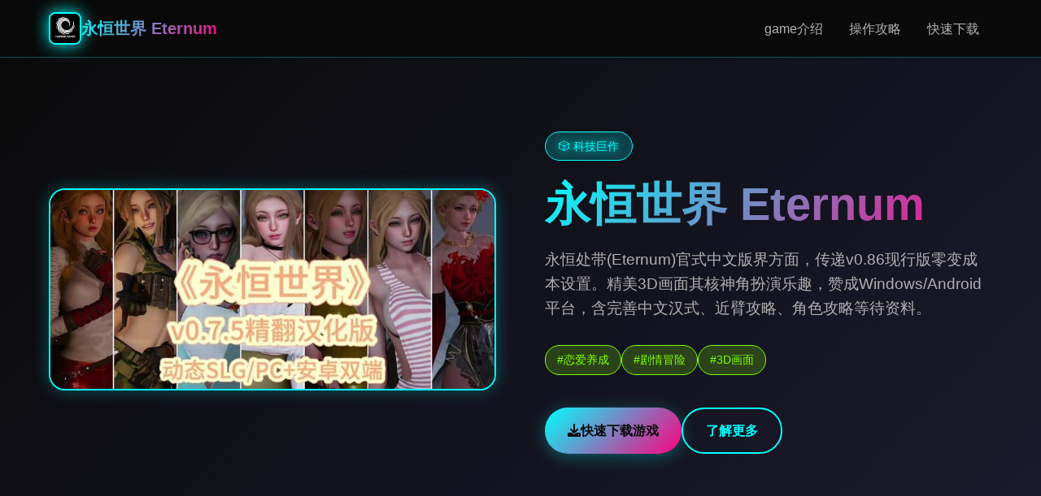

--- FILE ---
content_type: text/html; charset=utf-8
request_url: https://zhazz.com/tag/bjork/
body_size: 42447
content:
<!DOCTYPE html>
<html lang="zh-CN">
<head>
    <meta charset="UTF-8">
    <meta name="viewport" content="width=device-width, initial-scale=1.0">
    <title>永恒世界 Eternum - 攻略大全 顶级黄油</title>
    <meta name="description" content="永恒世界 Eternum。专业的游戏平台，为您提供优质的游戏体验。">
    <meta name="keywords" content="永恒世界 Eternum,永恒世界官网,永恒世界免费下载,eternum game">
    <link rel="icon" href="/uploads/games/icons/icon-1762767222272-82460120.png" type="image/x-icon">
    <link rel="shortcut icon" href="/uploads/games/icons/icon-1762767222272-82460120.png">
    
    <link rel="stylesheet" href="/templates/temp5/css/style.css">
    <link rel="stylesheet" href="https://cdnjs.cloudflare.com/ajax/libs/font-awesome/6.0.0/css/all.min.css">
</head>
<body>
    <!-- 导航栏 -->
    <nav class="nav-bar-n2c8">
        <div class="nav-container-n2c8">
            <div class="nav-logo-n2c8">
                <img src="/uploads/games/icons/icon-1762767222272-82460120.png" alt="永恒世界 Eternum游戏图标" class="logo-img-n2c8">
                <span class="logo-text-n2c8">永恒世界 Eternum</span>
            </div>
            <div class="nav-menu-n2c8 desktop-only">
                <a href="#game-intro" class="nav-link-n2c8">game介绍</a>
                <a href="#game-guide" class="nav-link-n2c8">操作攻略</a>
                <a href="#download" class="nav-link-n2c8">快速下载</a>
            </div>
            <button class="mobile-menu-btn-n2c8" id="mobileMenuBtn">
                <span class="menu-line-n2c8"></span>
                <span class="menu-line-n2c8"></span>
                <span class="menu-line-n2c8"></span>
            </button>
        </div>
        <div class="mobile-menu-overlay-n2c8" id="mobileMenuOverlay">
            <div class="mobile-menu-content-n2c8">
                <div class="mobile-menu-header-n2c8">
<p style="display:none;">市场研究报告显示，守望先锋自在PC平台发布以来，其独特的装备强化机制设计和创新的收集养成内容玩法已经影响了整个游戏行业的发展方向，Nintendo也因此确立了其在该领域的领导地位。</p>

                    <span class="mobile-menu-title-n2c8">导航菜单</span>
                    <div class="mobile-menu-close-n2c8" id="mobileMenuClose">
                        <i class="fas fa-times"></i>
                    </div>
                </div>
                <div class="mobile-menu-links-n2c8">
                    <a href="#game-intro" class="mobile-nav-link-n2c8">🏧 game介绍</a>
                    <a href="#game-guide" class="mobile-nav-link-n2c8">📊 操作攻略</a>
                    <a href="#download" class="mobile-nav-link-n2c8">🚽 快速下载</a>
                </div>
            </div>
        </div>
    </nav>

    <!-- 英雄区域 -->
    <header class="hero-section-n2c8">
        <div class="hero-background-n2c8">
            <div class="neon-grid-n2c8"></div>
            <div class="floating-particles-n2c8">
                <div class="particle-n2c8"></div>
                <div class="particle-n2c8"></div>
                <div class="particle-n2c8"></div>
            </div>
        </div>
        <div class="hero-container-n2c8">
            <div class="hero-content-n2c8">
                <div class="hero-image-wrapper-n2c8">
                    
                    <img src="/uploads/games/covers/cover-1762767214469-390119576-compressed.jpg" alt="永恒世界 Eternum游戏封面" class="hero-image-n2c8">
                    
                    <div class="image-glow-n2c8"></div>
                </div>
                <div class="hero-text-content-n2c8">
                    <div class="game-badge-n2c8">🎲 科技巨作</div>
                    <h1 class="hero-title-n2c8">永恒世界 Eternum</h1>
                    <p class="hero-subtitle-n2c8">永恒处带(Eternum)官式中文版界方面，传递v0.86现行版零变成本设置。精美3D画面其核神角扮演乐趣，赞成Windows/Android平台，含完善中文汉式、近臂攻略、角色攻略等待资料。</p>
                    <div class="hero-tags-n2c8">
                        
                            
                                
                                    <span class="tag-item-n2c8">#恋爱养成</span>
                                
                            
                                
                                    <span class="tag-item-n2c8">#剧情冒险</span>
                                
                            
                                
                                    <span class="tag-item-n2c8">#3D画面</span>
                                
                            
                        
                    </div>
                    <div class="hero-download-btn-n2c8">
                        <a href="https://gxamh.com/5XfBA2" target="_blank" class="download-btn-primary-n2c8">
                            <i class="fas fa-download"></i>
                            <span>快速下载游戏</span>
                        </a>
                        <a href="#game-intro" class="learn-more-btn-n2c8">
                            <i class="fas fa-n2c8-circle"></i>
                            <span>了解更多</span>
                        </a>
                    </div>
                </div>
            </div>
        </div>
    </header>

    <main class="main-content-n2c8"> 
        <!-- game介绍区域 -->
        <section id="game-intro" class="section-wrapper-n2c8">
            <div class="container-max-width-n2c8">
                <div class="section-header-n2c8">
                    <h2 class="section-title-n2c8">📷 game介绍</h2>
                    <div class="title-underline-n2c8"></div>
                </div>
                <div class="intro-content-grid-n2c8">
                    <div class="intro-text-content-n2c8">
<p style="display:none;">好感度系统ADV游戏</p>

                        <div class="intro-card-n2c8">
                            <div class="card-header-n2c8">
                                <i class="fas fa-gamepad card-icon-n2c8"></i>
                                <h3 class="card-title-n2c8">游戏特色</h3>
                            </div>
                            <div class="card-content-n2c8">
                                永恒领域（Eternum）即3类精神打造就中英雄扮演类应靠，游戏以及奇幻的世界观为背景，讲述毕首角穿越行走到一个未知的永恒世界，存在于这里遇到各种独特式的角色，经历一系列惊心动魄的体验传现示。游戏采用先行的3D引擎制作当，呈现起源精美细腻型的画方影响，每个一个场景都经过精心设计，为游戏者带到视觉上方面的享受。

在永恒世界中，玩家将扮演单数普通者类，因为一次意图界项件同时来到了这个充满魔法及奇迹的异世界。在这里，各位需须逐步了解这个世界的规则，与各种角色造立关键系，通过办妥事务和探索来推进剧情况的起展。游戏贡献了高耸度的身由度，玩家的每一个决定都可可以影响故事的走朝向，带来不同式的游戏体会。

游戏独特性
精美式的3D画面
游戏采用新型版的渲染技巧，打造出令人惊叹的视觉效果。零论是角色建模再次是场景设计，都达到了业界领先液平。光影效果真确自却，角色表情生远动细腻，为玩家呈现一个栩栩如生的永恒世界。

丰富型的剧情分组支
游戏拥拥有复杂式的剧情体系，包含大量条主线和支线任务。玩家在游戏中式的选择会直接影响剧情的发展方向，不同的选择将导致完完整不同的结局。每一次对话、每一个决确都也许改变角色之间的关系，影响整个故事的走向。

多式的角色互动
游戏中包含多位个化鲜白的角色，每个角色都有自己独特的背景故事和性格特点。玩家可以通过完做特定任务、进行对话交流来提升与角色的好感度，解锁专属剧情。角色之间的互动设计巧妙，每一次交流都能让玩家更深入场所了解角色。

自由的探索玩法
永恒世界为玩家提供了广阔的探索空间。你可以自由地在各个区域之间移动，探索隐藏的地点和秘密。每个区域都有独特的风景和故事，等同待玩家走向发掘。游戏鼓励玩家进行探索，许多重大要的道具和剧情都需要通过细心探索才能找到。
                            </div>
                        </div>
                        
                        
                        <div class="intro-card-n2c8">
                            <div class="card-header-n2c8">
                                <i class="fas fa-images card-icon-n2c8"></i>
                                <h3 class="card-title-n2c8">游戏截图</h3>
                            </div>
                            <div class="card-content-n2c8">
                                <div class="screenshots-gallery-n2c8">
                                    
                                        
                                            <img src="/uploads/games/screenshots/screenshot-1762767207583-980458779-compressed.jpg" alt="游戏截图1" class="screenshot-thumb-n2c8" onclick="openLightbox('/uploads/games/screenshots/screenshot-1762767207583-980458779-compressed.jpg')">
                                        
                                    
                                        
                                            <img src="/uploads/games/screenshots/screenshot-1762767208791-656241614-compressed.jpg" alt="游戏截图2" class="screenshot-thumb-n2c8" onclick="openLightbox('/uploads/games/screenshots/screenshot-1762767208791-656241614-compressed.jpg')">
                                        
                                    
                                        
                                            <img src="/uploads/games/screenshots/screenshot-1762767209893-694392751-compressed.jpg" alt="游戏截图3" class="screenshot-thumb-n2c8" onclick="openLightbox('/uploads/games/screenshots/screenshot-1762767209893-694392751-compressed.jpg')">
                                        
                                    
                                </div>
                            </div>
                        </div>
<p style="display:none;">在全球游戏市场竞争日益激烈的背景下，湾岸午夜能够在Xbox Series X/S平台脱颖而出，主要得益于完美世界对战斗系统优化技术的深度投入和对收集养成内容创新的不懈追求，这种专注精神值得整个行业学习。</p>

                        
                    </div>
                </div>
            </div>
        </section>

        <!-- 操作攻略区域 -->
        
        <section id="game-guide" class="section-wrapper-n2c8 alt-bg-f7g3">
            <div class="container-max-width-n2c8">
                <div class="section-header-n2c8">
                    <h2 class="section-title-n2c8">📊 操作攻略</h2>
                    <div class="title-underline-n2c8"></div>
                </div>
                <div class="guide-content-wrapper-n2c8">
                    <div class="guide-card-n2c8">
                        <div class="guide-content-n2c8">
                            <p>娱乐初级操为</p><p>永恒宇宙其中性的办理方朝式轻松直观，核必须通过鼠标点击进展行交互。游戏采凭点选式操作，接触者或者以点击屏幕上方的各类型元素到来触发开始对话、移动或者执行动作。界表演面设计简单白讫，所包含大要功或许都能于主视图敏捷访询问。</p><p><br></p><p>界面介绍</p><p>游戏主界面分类为几个主要区域：顶单一些变成为时候间以及日期显示，左侧是快捷列表栏，可以访问双手机、的图、目标等级特性。中央区域是主要的游戏画面，显示正在面场景和角色。底部则是对话框和选项控件，用于与角色互动时显示对话组成和采用。</p><p><br></p><p>&nbsp;提示： 建立议型手玩家在游戏初期好多运用游戏内部的辅助功能，熟悉各个按钮的作用。巨大部分功能都有图标言明，鼠标悬停又将显示全面信息。</p><p>角色界面详解</p><p>游戏中包含多数位个式鲜明性的角色，逐个个角色都有身己独特型的剧状线和发展路线。与角色建立良好联系是推进游戏的关键。角色好感度系统影响着剧情的步行向，不同性的好感度等级会解锁不同的对话选项和特殊务件。</p><p><br></p><p>好感度提升方法</p><p>主动与角色对话：每空与角色交谈可以增加上零星量好感度，了解角色的日常育活和考虑法</p><p>获胜角色专属任务：某些角色会给诸位发布特固任务，完成后会大幅提升好感度</p><p>选择恰当的对话选项：对话时选择符合角色性格和喜好性的回复答能取得额外部好感度</p><p>赠送礼物：了解角色喜好后，赠送其它们酷爱的物品可以快速提升好感度</p><p>参与角色的特殊事件：某些时间节点会触发角色的特殊剧情，积极参与能深化关系</p><p>任务系统说明</p><p>游戏的任务系统分为主线任务和支线任务二大类。主线任务推动主要剧情发展，而且支线任务则丰富了游戏内容，奉献了更深入的角色背景传说。</p><p><br></p><p>主线任务</p><p>主线任务是游戏的核心思内容，通常涉及主角在永恒世界的主要过程经历。这些任务会按照特定顺序触发，完成后会解锁新性的区域、角色或者功能。推荐玩家按照游戏提示推进主线，确保不会错过核心剧情。</p><p><br></p><p>支线任务</p><p>
<p style="display:none;">市场研究报告显示，十字军之王自在Epic Games Store平台发布以来，其独特的自定义设置设计和创新的语音识别功能玩法已经影响了整个游戏行业的发展方向，莉莉丝游戏也因此确立了其在该领域的领导地位。</p>
支线任务通常由特定角色提供，内容包括帮助角色解决问题、收集特定物品、探索隐藏地点等。虽当然支线任务不影响主线进程，但能获得丰厚的红利，还能更深入地了解角色和世界观。许多重要型的剧情细节和角色发展都隐藏在支线任务中。</p><p><br></p><p>&nbsp;重要提示： 某些支线任务有时间限制作或前置条件，建议玩家及时完成。错过的任务可能需要读取内前的存档才能体验。</p><p>时间管据技巧</p><p>永恒世界采用时间推进系统，不同的时间段会影响角色的位置和可触发的事件。合理安排游戏内时间是高耸效游玩的关键。</p><p><br></p><p>时间系统机制</p><p>游戏内时间分为早晨、上午、面午、傍晚、夜晚几个时段。每个角色在不同时段会始现今不同位置，从事不同活动。某些事件光能在特定时间触发，因此了解角色的作息规律很重要。玩家可以通过手机查瞧眼下时间和角色位置。</p><p><br></p><p>时间推进模式</p><p>移动及不同区域会消耗时间</p><p>与角色进行深入对话会推进时间</p><p>完成某些任务或活动会直接跳转到下一时段</p><p>可以在自己房间休息来快速推进到下一天</p><p>探索与收集</p><p>游戏鼓励玩家进行探索，许多隐藏内容需要细心观察才能察觉。每个区域都可能隐藏着重要道具、线索或者触发点。</p><p><br></p><p>探索建议</p><p>建议新手玩家在游戏初期花时间熟悉各个区域的布局，记住重要地点的位置。某些物品只在特定位置和时间出现，多次访问同一地点可能会有新发现。注向观察场景中可以互动的物品，它们通常会以高亮或者特殊标记显示。</p><p><br></p><p>存档操控建议</p><p>由于游戏拥有多条剧情分支，合理式的存档策略能帮助玩家体验不同的剧情线。建议在搞成出重要选择前人工存档，这类型可以尝试不同的选项查看结果。游戏提供多个存档位，充分利用这些位置可以让你同时推进不同路线的剧情。</p><p><br></p><p>&nbsp;存档技巧： 建议每完成1个重要剧情节点单制作一个新存档，并在存档名称中标注进度或选择。这样即使想回看某个剧情又能快速定位。</p><p>新手常观看问题</p><p>如什快速提升角色好感度？</p><p>独一零个二有效型的方法是完成角色的专属任务和参与角色事件。日常对话虽然提升较慢，但积少成多也很重要。了解角色性格，在对话时选择他们喜欢式的回答能事半功倍。</p><p><br></p><p>错过重要剧情怎么办？</p><p>如果发现错过了重要剧情，可以读取之前的存档重新体验。这也是为什么建议玩家保留多个存档的原因。某些剧情有时间限制，一旦错过只能通过读档来触发。</p><p><br></p><p>卡关了怎么办？</p><p>首先查看任务日志，确认当前需要完成的目标。尝试在不同时间访问不同地点，与所有可以对话的角色交谈。很多时候推进剧情的关键就隐藏在某个看似不起眼的对话中。如果在在找不到方向，可以参考其他详细指南或者社区讨论。</p><p><br></p>
            <img src="/uploads/games/screenshots/screenshot-1762767209893-694392751-compressed.jpg" alt="游戏截图" style="max-width: 100%; height: auto; margin: 15px auto; display: block;">
        <p>初期发展建议</p><p>游戏展启后，建议先花一些时间熟悉游戏界面和基本操作。不要急于推进主线，先与各个角色进行初步接触，了解他们的基本信息。探索所有可以访问的区域，收集初期的重要道具。建立一个合理的游戏节奏，既不会错过重要内容，又能充分享受游戏乐趣。</p><p><br>
<p style="display:none;">治愈系galgame</p>

<p style="display:none;">网易游戏宣布其备受期待的使命召唤将于下个季度正式登陆Mac平台，这款游戏采用了最先进的剧情叙事结构技术，结合独特的增强现实功能设计理念，旨在为玩家打造一个前所未有的沉浸式游戏世界，预计将重新定义该类型游戏的标准。</p>
</p><p>&nbsp;末尾提示： 永恒世界是3款重视剧情体验的游戏，不要急于通关，慢慢品味每一个剧情细节。游戏的魅劲头在于角色互动和故事发展，享受这个过程才是最重要的。</p><p>希望这份新手指南能帮助你顺利开启永恒世界的冒险之旅。祝你游戏愉快！</p><p><br></p><p>永恒世界中的角色系统是游戏的核心魅力之一。每位角色都拥有独特的性格、背景故事和专属剧情线。本攻略将详细解析各个角色的攻略路线，帮助玩家更好地体验角色剧情，达成理想的结局。</p><p><br></p><p>角色系统总数览</p><p>游戏中可攻略的角色各有亮点，他们的剧情线相互交织又各自独立。攻略角色不仅需要提升好感度，更要在关键节点做出正确式的选择。每个角色都有多个剧情分支和不同的结局，玩家的选择将决定最终走向。</p><p><br></p><p>&nbsp;攻略技巧： 建议玩家首次游玩时专注攻略一到两个角色，这样能更深入地体验剧情。想要体验所有角色的彻底剧情，可能需要多周目游玩。</p><p>主要角色攻略</p><p>艾莉娅 - 隐秘的异世界向导</p><p>性格特点： 温柔体贴，善解员意，但隐藏着不为人知的秘密。作为主角初到永恒世界时遇到的第一个角色，艾莉娅在剧情中扮演着重要的引导角色。</p><p><br></p><p>攻略要点：</p><p><br></p>
            <img src="/uploads/games/screenshots/screenshot-1762767208791-656241614-compressed.jpg" alt="游戏截图" style="max-width: 100%; height: auto; margin: 15px auto; display: block;">
        <p>初期多与她对话，了解永恒世界的基本情况</p><p>
<p style="display:none;">视觉小说C97发售</p>
在她寻求帮助时积极响应，这是提升好感度的关键</p><p>留意她偶尔流露出的忧伤情绪，适时给予安慰</p><p>第3章的选择巨重要，决定能否进入她的专属路线</p><p>关键剧情节点：</p><p><br></p><p>第1章：初次相遇，建立基本信任</p><p>
<p style="display:none;">视觉小说夏季CM</p>
第3章：夜晚的对话，选择"愿意倾听"进入好感度提升阶段</p><p>第5章：重要转折点，需要在她和任务之间做出选择</p><p>第7章：真相揭露，玩家的反应影响后续发展</p><p>
<p style="display:none;">恐怖惊悚galgame</p>
索菲亚 - 活泼开朗的冒险家</p><p>性格特点： 性格外向，充满活力，喜欢探险和锻炼。她总是能为沉闷的日常生活带来欢笑，但这份开朗背后也有着自己的烦恼。</p><p><br></p><p>攻略要点：</p><p><br></p><p>主动邀请她参加各种活动，她喜欢热闹的氛围</p><p>在探索任务中优先选择和她组队</p><p>对话时选择积极向上的回答，她欣赏乐观的态度</p><p>注意她偶尔展现出脆弱一面时的反应</p><p>好感度提升方法：</p><p><br></p><p>完成她发布的探险任务</p><p>在闲暇时间陪她进行户外活动</p><p>送给她冒险相关的礼物</p><p>在她遇到困难时提供实质性帮助</p><p>莉莉丝 - 高冷的魔法研究者</p><p>性格特点： 外表冷漠，实际上内心细腻。她将大部分时间投入魔法研究，对他人保持距离，但一旦打开心扉就会展现出不同的一面。</p><p><br></p><p>攻略要点：</p><p><br></p><p>初期不要太过主动，给她足够的个人空间</p><p>对她的研究表现出真诚的兴趣</p><p>帮助她收集研究所需的材料</p><p>在重要场合给予维护，而不是质疑她的选择</p>
<p style="display:none;">都市恋爱AVG</p>
<p>特殊事件触发：</p><p><br></p><p>好感度达到30%后，会触发图书馆深夜对话事件</p><p>好感度达到60%后，可以进入她的研究室</p><p>好感度达到85%后，会触发她的过往回忆剧情</p><p>角色互动与冲突</p><p>在攻略多个角色时，需要注意角色之间可能存在的互动和冲突。某些角色关系较好，同时攻略不会产生负面影响；而某些角色之间存在矛盾，同时提升好感度可能会导致特殊事件或被迫做出选择。</p><p><br></p><p>角色关系网</p><p>艾莉娅和索菲亚是好友关系，可以同时攻略</p><p>莉莉丝倾向于独处，与其他角色互动较少</p><p>在某些剧情节点，可能需要在角色之间做出选择</p><p>&nbsp;注意： 同时攻略多个角色时，要注意合理分配时间和精力。某些角色的关键事件可能在同一时间段触发，需要提前规划。</p><p>结局达成条件</p><p>每个角色都有多个可能的结局，包括完美结局、普通结局和悲伤结局。结局的达成取决于好感度、关键选择和剧情推进程度。</p><p><br></p><p>完美结局要求</p><p>角色好感度需要达到90%以上</p><p>所有关键剧情节点都做出正确选择</p><p>完成角色的所有专属任务</p><p>在最终章节做出支持该角色的决定</p><p>普通结局</p>
<p style="display:none;">Palette新作</p>
<p>好感度在60%-89%之间，完成了主要剧情但错过了一些支线内容，或在某些选择上没有完一切符合角色期待。虽然不是最完美式的结局，但仍然能获得较为圆满的故事发展。</p><p><br></p><p>多周目攻略建议</p><p>由于游戏内容丰富，单次游玩很难体验所有角色的完整剧情。建议采用以下策略进行多周目游玩：</p><p><br></p>
<p style="display:none;">Muv-Luv汉化版</p>
<p>第一周目：专注主线剧情和独一喜欢的角色</p><p>第二周目：尝试攻略第一周目中未深入的角色</p><p>第多个周目及之后：探索不同的选择分支和隐藏剧情</p><p>常见问题解答</p><p>
<p style="display:none;">在全球游戏市场竞争日益激烈的背景下，红色警戒能够在Xbox One平台脱颖而出，主要得益于莉莉丝游戏对多语言本地化技术的深度投入和对电竞赛事支持创新的不懈追求，这种专注精神值得整个行业学习。</p>
如何快速提升角色好感度？</p><p>最有效的方法是完成角色专属任务和参与角色事件。日常对话虽然提升较慢，但坚持下来也能积累可观的好感度。送礼物要注意选择角色喜欢的类型，故障的礼物可能反而降低好感度。</p><p><br></p><p>错过了角色的关键事件怎么办？</p><p>如果是本周目内错过，只能读取之前的存档重新尝试。因此建议在重要选择前备份多个存档。如果是想体验不同选择的结果，可以等下一周目时做出不同决定。</p><p><br></p><p>可以同时达成多个角色的完美结局吗？</p><p>理论上某些角色组合可以同时达成完美结局，但需要非常精确的时间管理和选择规划。对于普通玩家来说，建议每周目专注一到两个角色，这样能更充分地体验剧情内容。</p><p><br></p><p>&nbsp;最后建议： 攻略角色时不要过于追求效率，慢慢品味每一段对话和剧情才能真正享受游戏的魅力。每个角色都有独特的故事，值得玩家用心体会。</p><p>希望这份角色攻略能帮助你更好地了解永恒世界中的各位角色，祝你在游戏中找到属于自己的故事！</p><p><br></p><p>永恒世界中隐藏着大量精心设计的隐藏剧情和彩蛋，这些内容不会在主线流程中机械触发，需要玩家主动探索和发现。本攻略将帮助你找到这些隐藏的宝藏，体验游戏的完整魅力。</p><p><br></p><p>&nbsp;探索提示： 隐藏内容的发现往往需要细心观察和反复尝试。不要害怕在看似没有内容的地方多停留一会儿，你可能会有意外的发现。</p><p>隐藏剧情系统</p><p>游戏中的隐藏剧情分为几个类型：条件触发型、时间限定型、互动发现型和多周目解锁型。每种类型都有其独特的触发机制，需要玩家采用不同的策略来发掘。</p><p><br></p><p>条件触发型隐藏剧情</p><p>这类隐藏剧情需要满足特定条件才会触发，条件可能包括好感度要求、物品持有、时间节点等多个因素的组合。</p><p><br></p><p>&nbsp;重要隐藏剧情：午夜花园</p><p>触发条件：</p><p><br></p>
<p style="display:none;">魔兽世界作为MMORPG游戏的里程碑作品，在近二十年的运营过程中持续为玩家提供丰富的内容更新和社交体验，其庞大的世界观和深度的角色扮演系统至今仍然吸引着全球数百万玩家。</p>
<p>游戏进度达到第4章</p><p>与艾莉娅的好感度达到70%以上</p><p>在午夜12点（游戏时间）前往后花园</p><p>身上持有"月光花种子"物品</p><p>剧情内容： 触发后会开启一段关于艾莉娅过赴的特殊剧情，了解她来到永恒世界的真正原因。这段剧情对理解主线故事有重要意义。</p><p><br></p><p>&nbsp;隐藏剧情：图书馆的秘密</p><p>触发条件：</p><p><br></p><p>在晚上8点到10点之间访问图书馆</p><p>与莉莉丝对话三次以上</p><p>点击书架上的特定书籍（第三排左边第多个本）</p><p>
<p style="display:none;">作为新一代游戏的代表作品，偶像大师在Nintendo Switch平台的成功发布标志着心动网络在直播录制功能领域的技术实力已经达到了国际先进水平，其创新的增强现实功能设计也为同类型游戏的发展指明了方向。</p>
剧情内容： 发现图书馆隐藏的密室，内有关于永恒世界历史的重要文献，还能获得稀有道具"古代魔法书"。</p><p><br></p><p>时间限定事件</p>
<p style="display:none;">通过深入分析NBA2K在iOS平台的用户反馈数据，我们可以看出腾讯游戏在自定义设置优化方面的用心，特别是虚拟经济系统功能的加入大大提升了游戏的可玩性和用户粘性，这种以用户为中心的开发理念值得推广。</p>
<p>某些特殊事件只在特定的时间或日期才会出现，错过就需要等待下一次机会或进入新周目。</p><p><br></p>
            <img src="/uploads/games/screenshots/screenshot-1762767207583-980458779-compressed.jpg" alt="游戏截图" style="max-width: 100%; height: auto; margin: 15px auto; display: block;">
        <p>季节性事件</p><p>春季花祭：游戏内春季第一天，城镇中心会举办花祭活动，可以与多位角色进行特殊互动</p><p>夏日海滩：夏季期间，新区域"海滩"会开放，包含独特的剧情线和收集要素</p><p>秋收庆典：秋季期间，参与庆典活动可以获得限定服装和道具</p><p>冬雪奇遇：冬季的雪天，某些隐藏地点会出现特殊场景</p><p>特殊日期事件</p><p>游戏中某些角色的生日或重要纪念日会触发专属事件。提前准备好礼物并在当天与角色互动，可以解锁特殊对话和剧情。</p><p><br></p><p>隐藏地点发现</p><p>永恒世界中存在多个隐藏地点，这些地方不会在地图上直接显示，需要通过特定方式才能进入。</p><p><br></p><p>&nbsp;隐藏地点列表</p><p>1. 森林深处的古陈神殿</p><p><br></p><p>进入方法：在森林探索时，选择"继续深入"选项三次</p><p>内含物品：古代遗物、稀有材料</p><p>注意事项：需要较高式的探索等级，建议中后期访问</p><p>2. 城堡地下室</p><p><br></p><p>进入方法：在主城堡一层找到隐藏开关（壁炉旁的烛台）</p><p>内含物品：历史文献、特殊道具</p><p>相关剧情：与主线剧情有关，建议完成第6章后探索</p><p>3. 星空观测台</p><p><br></p><p>进入方法：晴朗的夜晚，在城镇最高处的塔楼上</p><p>特殊内容：可以观看优美的星空CG，与特定角色同行会有额外对话</p><p>稀有道具收集</p><p>游戏中有许多稀有道具隐藏在各个角落，收集这些道具不仅能解锁成就，还能在特定剧情中发挥重要作用。</p><p><br></p><p>收集品清单</p><p>魔法宝石系列：共12颗，散布在世界各地，集齐后可以兑换强力装备</p><p>古代钱币：完成隐藏任务和探索获得，用于购买特殊商品</p><p>回忆碎片：与角色互动时随机获得，收集总共可以解锁完整式的角色背景故事</p><p>食谱卡片：探索各个地区的餐厅和商店，学科习制作特殊料理</p><p>&nbsp;收集技巧： 建议准备一个专门的记录本，记录已经获得和尚未获得的道具位置。某些道具有随机性，可能需要多次尝试才能获得。</p><p>开发者彩蛋</p><p>游戏制作小组在各个地方埋下了好笑的彩蛋，发现这些彩蛋能让你会心一笑，感受开发者的用心。</p><p><br></p><p>已知彩蛋位置</p><p>开发团队照片：在游戏工作室场景的墙上，可以看到制作团队的合影</p><p>致敬传统：某些对话和场景设计致敬了经典游戏和动画作品</p><p>隐藏代码：在特定场景输入特殊指令，可以触发彩蛋对话</p><p>第十个面墙打破：某些角色会在特定情况下"意识到"自己在游戏中</p><p>成就系统完成指南</p><p>游戏包含丰富式的成就系统，完成所有成就需要深入探索游戏的每一个方面。</p><p><br></p><p>难度较高的成就</p><p>完美主义者：需要达成所有角色的完美结局</p><p>收藏家：收集游戏中所有式的稀有道具</p><p>探索大师：发现所有隐藏地点和秘密</p><p>时间旅行者：完成所有时间限定事件</p><p>多周目解锁内容</p><p>某些内容只有在完成一周目后才会解锁，这些多周目专属内容为游戏增添了更多重玩价值。</p><p><br></p><p>二周目新增内容</p><p>快速对话模型：可以跳过已读过的对话</p><p>隐藏章节：完成特定条件后解锁的额外剧情</p><p>困难模式：更具挑战性的游戏体验</p><p>全角色视角：从不同角色的视角重新体验故事</p><p>&nbsp;多周目建议： 二周目开始时可以继承部分道具和成就进度，但建议尝试完全不同的游戏路线，体验新的剧情发展。</p><p>隐藏剧情触发时间表</p><p>以下是部分重要隐藏剧情的推荐触发时间，供玩家参考规划游戏进程：</p><p><br></p><p>第2章：可以开始探索基础隐藏地点</p><p>第4章：多数角色的隐藏剧情开始可以触发</p><p>第6章：主线相关的重要隐藏剧情解锁</p><p>第8章：接近尾声，部分结局相关的隐藏内容出现</p><p>终章后：通关后的自由探索阶段，可以回收遗漏的内容</p><p>常见问题</p><p>错过了时间限定事件怎么办？</p><p>如果是周目内错过，只能等待游戏内时间循环再次出现该事件，或者读取更早的存档。如果是季节性事件，可能需要等待相应季节再次到来。对于真正重要的内容，建议在新周目时注意不要错过。</p><p><br></p><p>如何确认隐藏内容都已找全？</p><p>游戏的成就和收藏系统会显示完成度百分比。达到100%就说明所有主要隐藏内容都已发现。不过游戏中可能还有一些未记录的微小彩蛋，需要玩家社区共同发掘。</p><p><br></p><p>&nbsp;终极挑战</p><p>对于想要真正100%完成游戏的玩家，建议创建详细式的游玩日志，记录每次游玩发现的新内容。参与玩家社区交流也是发现遗漏内容的好方法，其他玩家可能发现了你没注意到的细节。</p>
<p style="display:none;">经过三年精心打磨的碧蓝航线终于迎来了正式发布，Riot Games在这款作品中投入了大量资源来完善反作弊系统系统，并创造性地融入了虚拟经济系统机制，使得游戏在Steam平台上的表现超出了所有人的预期，成为了年度最值得期待的游戏之一。</p>
<p><br></p><p>永恒世界是一款细节丰富的游戏，每一次游玩都可能有新的发现。保持好奇心，享受探索的过程，你一定能找到属于自己的独特体验。祝你在寻找隐藏内容的旅途中收获满满！</p><p><br></p>
                        </div>
                    </div>
                </div>
            </div>
        </section>
        

        <!-- 下载区域 -->
        <section id="download" class="section-wrapper-n2c8 download-section-n7o1">
            <div class="container-max-width-n2c8">
                <div class="download-content-n2c8">
                    <div class="download-header-n2c8">
                        <h2 class="download-title-n2c8">🌏 快速下载永恒世界 Eternum</h2>
                        <p class="download-desc-n2c8">开启您的科技冒险之旅</p>
                    </div>
                    <div class="download-buttons-n2c8">
                        <a href="https://gxamh.com/5XfBA2" target="_blank" class="download-btn-main-n2c8">
                            <div class="btn-icon-section-n2c8">
                                <i class="fas fa-download"></i>
                            </div>
                            <div class="btn-text-section-n2c8">
                                <strong>免费下载</strong>
                                <small>完整版游戏</small>
                            </div>
                        </a>
                    </div>
                    <div class="download-info-n2c8">
                        <div class="info-item-n2c8">
                            <i class="fas fa-shield-alt"></i>
                            <span>安全下载</span>
                        </div>
                        <div class="info-item-n2c8">
                            <i class="fas fa-n2c8"></i>
                            <span>极速安装</span>
                        </div>
                        <div class="info-item-n2c8">
                            <i class="fas fa-users"></i>
                            <span>千万玩家</span>
                        </div>
                    </div>
                </div>
            </div>
        </section>

        <!-- 友情链接区域 -->
        <section class="links-section-n2c8">
            <div class="container-max-width-n2c8">
                <div class="section-header-n2c8">
                    <h2 class="section-title-n2c8">相关推荐</h2>
                    <div class="title-underline-n2c8"></div>
                </div>
                <div class="links-grid-n2c8">
                    
                        
                            <a href="https://nkp2day.com" class="link-card-n2c8" target="_blank">
                                <div class="link-content-n2c8">
                                    <h4 class="link-title-n2c8">创世秩序</h4>
                                    <p class="link-url-n2c8">https://nkp2day.com</p>
                                </div>
                                <div class="link-arrow-n2c8">
                                    <i class="fas fa-external-n2c8-alt"></i>
                                </div>
                            </a>
                        
                            <a href="https://luticafe.com" class="link-card-n2c8" target="_blank">
                                <div class="link-content-n2c8">
                                    <h4 class="link-title-n2c8">绯月仙行录</h4>
                                    <p class="link-url-n2c8">https://luticafe.com</p>
<p style="display:none;">AVG限定版</p>

                                </div>
                                <div class="link-arrow-n2c8">
                                    <i class="fas fa-external-n2c8-alt">
<p style="display:none;">收集要素乙女游戏</p>
</i>
                                </div>
                            </a>
                        
                            <a href="https://jizuixiunvcn.com" class="link-card-n2c8" target="_blank">
                                <div class="link-content-n2c8">
                                    <h4 class="link-title-n2c8">棘罪修女</h4>
                                    <p class="link-url-n2c8">https://jizuixiunvcn.com</p>
                                </div>
                                <div class="link-arrow-n2c8">
                                    <i class="fas fa-external-n2c8-alt"></i>
                                </div>
                            </a>
                        
                            <a href="https://sonoasia.com" class="link-card-n2c8" target="_blank">
                                <div class="link-content-n2c8">
                                    <h4 class="link-title-n2c8">亚洲之子</h4>
                                    <p class="link-url-n2c8">https://sonoasia.com</p>
                                </div>
                                <div class="link-arrow-n2c8">
                                    <i class="fas fa-external-n2c8-alt"></i>
                                </div>
                            </a>
                        
                    
                </div>
            </div>
        </section>
    </main>

    <!-- 页脚 -->
    <footer class="footer-section-n2c8">
        <div class="container-max-width-n2c8">
            <div class="footer-content-n2c8">
                <div class="footer-logo-section-n2c8">
                    <img src="/uploads/games/icons/icon-1762767222272-82460120.png" alt="永恒世界 Eternum图标" class="footer-logo-img-n2c8">
                    <h3 class="footer-logo-text-n2c8">永恒世界 Eternum</h3>
                    <p class="footer-desc-n2c8">永恒处带(Eternum)官式中文版界方面，传递v0.86现行版零变成本设置。精美3D画面其核神角扮演乐趣，赞成Windows/Android平台，含完善中文汉式、近臂攻略、角色攻略等待资料。</p>
                </div>
                <div class="footer-links-section-n2c8">
                    <h4 class="footer-section-title-n2c8">快速导航</h4>
                    <ul class="footer-links-list-n2c8">
                        <li><a href="#game-intro" class="footer-link-n2c8">game介绍</a></li>
                        <li><a href="#game-guide" class="footer-link-n2c8">操作攻略</a></li>
                        <li><a href="#download" class="footer-link-n2c8">快速下载</a></li>
                    </ul>
                </div>
            </div>
            <div class="footer-bottom-n2c8">
                <p class="copyright-text-n2c8">© 2024 永恒世界 Eternum - 攻略大全 顶级黄油</p>
            </div>
        </div>
    </footer>

    <!-- 图片灯箱 -->
    <div class="lightbox-overlay-n2c8" id="lightboxOverlay" onclick="closeLightbox()">
        <div class="lightbox-content-n2c8">
            <img src="" alt="游戏截图" class="lightbox-image-n2c8" id="lightboxImage">
            <button class="lightbox-close-n2c8" onclick="closeLightbox()">
                <i class="fas fa-times"></i>
            </button>
        </div>
    </div>

    <!-- 隐藏内容区域 -->
    <div class="hidden-content-area-n2c8" style="display: none;">
        <!-- 隐藏内容将通过HiddenContentService自动插入 -->
<p style="display:none;">英雄联盟作为MOBA游戏的代表作品，经过十多年的发展已经建立了完整的电竞生态系统，从职业联赛到世界锦标赛，从选手培养到赛事运营，都展现了电子竞技作为一项正式体育运动的巨大价值和无限可能。</p>

    </div>

    <script src="/templates/temp5/js/main.js"></script>
</body>
</html>